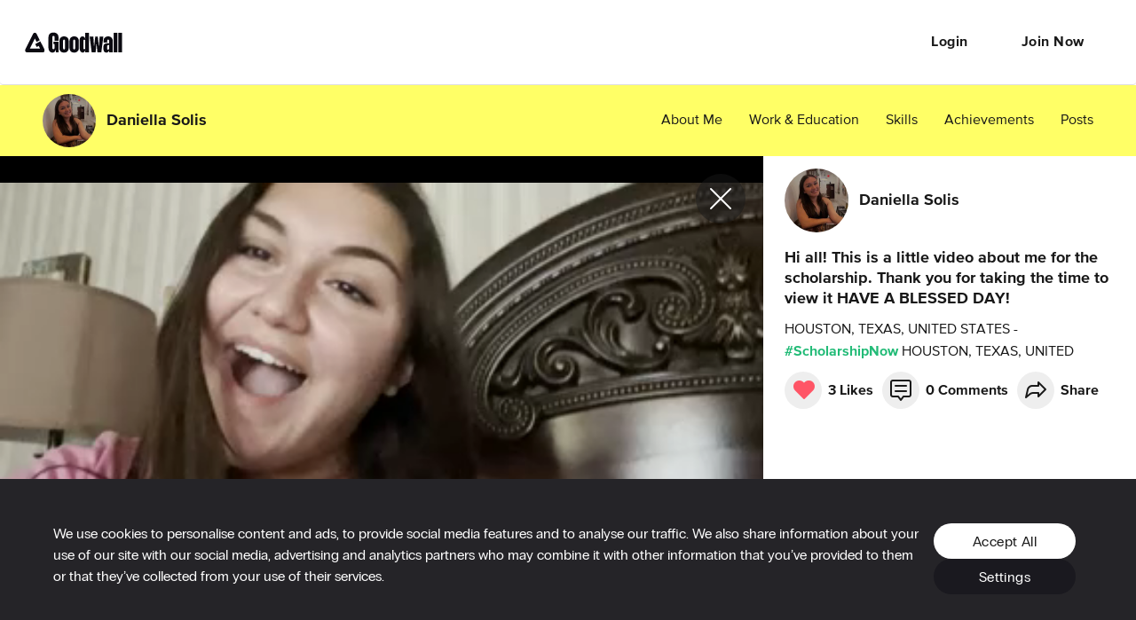

--- FILE ---
content_type: application/javascript; charset=utf-8
request_url: https://cdn2.goodwall.io/app/www/dist/spa/default-activity-home-messenger-profile-activity.20251218091448.js
body_size: 13335
content:
(window.webpackJsonp=window.webpackJsonp||[]).push([[6],{1039:function(e,t,a){"use strict";Object.defineProperty(t,"__esModule",{value:!0}),t.default=void 0;var l,r=a(1412),o=(l=r)&&l.__esModule?l:{default:l};t.default=o.default},1081:function(e,t,a){"use strict";Object.defineProperty(t,"__esModule",{value:!0}),t.Time=t.getTimeByFormat=t.getLiteralFormat=t.getTimeagoFormat=t.isYesterday=t.isToday=t.timeFormat=t.timeColor=t.timePosition=void 0;var l=u(a(4)),r=u(a(0)),o=u(a(2)),n=u(a(22)),i=u(a(1332)),d=u(a(144)),s=a(204);function u(e){return e&&e.__esModule?e:{default:e}}var c=t.timePosition={DEFAULT:"default",TOP_RIGHT:"topRight",BOTTOM_RIGHT:"bottomRight",RIGHT:"right"},f=t.timeColor={DEFAULT:"colorDefault",WHITE:"colorWhite"},m=t.timeFormat={DEFAULT:"h:mma",TIMEAGO:"timeago",LITERAL:"DD MMMM gggg",LITERAL_MONTH_YEAR:"MMMM YYYY",CUSTOM_STRING:"CUSTOM_STRING"},g=t.isToday=function(e){var t=(0,n.default)().add(-1,"days").endOf("day");return(0,n.default)(e).isAfter(t)},p=t.isYesterday=function(e){e=(0,n.default)(e);var t=(0,n.default)().add(-1,"days").endOf("day"),a=(0,n.default)().add(-2,"days").endOf("day");return(0,n.default)(e).isBetween(a,t)},h=t.getTimeagoFormat=function(e){var t=arguments.length>1&&void 0!==arguments[1]?arguments[1]:{};if(t.todayAsNumeric=t.todayAsNumeric||!0,t.todayAsLiteral=t.todayAsLiteral||!1,g(e)){if(t.todayAsLiteral)return r.default.createElement(s.FormattedMessage,{id:"common.today"});if(t.todayAsNumeric)return v(e,m.DEFAULT)}if(p(e)&&t.todayAsLiteral)return r.default.createElement(s.FormattedMessage,{id:"common.yesterday"});var a=(0,n.default)().endOf("day");return(0,n.default)(e).from(a,!0)},y=t.getLiteralFormat=function(e){return g(e)?r.default.createElement(s.FormattedMessage,{id:"common.today"}):p(e)?r.default.createElement(s.FormattedMessage,{id:"common.yesterday"}):v(e,m.LITERAL)},v=t.getTimeByFormat=function(e,t){return(0,n.default)(e).format(t)},x=t.Time=function(e){var t=e.style,a=e.className,o=e.timestampStyle,n=e.date,s=e.format,u=void 0===s?"h:mma":s,g=e.position,p=void 0===g?c.default:g,x=e.color,b=void 0===x?f.DEFAULT:x,M=e.showGrayBackground;return r.default.createElement("div",{className:(0,d.default)(i.default.Time,i.default[p],i.default[b],(0,l.default)({},i.default.grayBackground,M),a),style:t},r.default.createElement("div",{style:o},function(e,t){var a=null;switch(t){case m.TIMEAGO:a=h(e);break;case m.LITERAL:a=r.default.createElement("span",{className:i.default.uppercase},y(e));break;case m.LITERAL_MONTH_YEAR:a=v(e,m.LITERAL_MONTH_YEAR);break;case m.CUSTOM_STRING:a=e;break;default:a=v(e,m.DEFAULT)}return a}(n,u)))};x.propTypes={style:o.default.object,timestampStyle:o.default.object,date:o.default.oneOfType([o.default.string,o.default.number]),format:o.default.string,position:o.default.string},t.default=r.default.memo(x)},1089:function(e,t,a){"use strict";Object.defineProperty(t,"__esModule",{value:!0}),t.default=void 0;var l,r=a(1408),o=(l=r)&&l.__esModule?l:{default:l};t.default=o.default},1215:function(e,t,a){"use strict";Object.defineProperty(t,"__esModule",{value:!0}),t.usernameStyles=void 0;var l=s(a(0)),r=s(a(2)),o=s(a(1216)),n=s(a(1333)),i=s(a(144)),d=s(a(205));function s(e){return e&&e.__esModule?e:{default:e}}var u=t.usernameStyles={ellipsis:"ellipsis"},c={},f={root:{textOverflow:"ellipsis",whiteSpace:"nowrap",overflow:"hidden"}};function m(e){var t=e.usernameStyle,a=e.style,l=e.linkStyle,r={root:Object.assign({},c,a),linkStyle:l};switch(t){case u.ellipsis:r={root:Object.assign({},c,f.root,a)}}return r}var g=function(e){var t=e.useBoldStyle,a=e.className,r=m(e),s=function(){var e=arguments.length>0&&void 0!==arguments[0]?arguments[0]:{},t=arguments[1],a=e.isUsernameClickable,r=e.noUserText,o=e.user,i=e.users;return o?(0,n.default)(o,a,t.linkStyle):i?i.map((function(e,l){var r=", ";return l===i.length-1&&(r=""),(0,n.default)(e,a,t.linkStyle,r)})):l.default.createElement("i",null,r)}(e,r),u=(0,i.default)(o.default.UserName,t?d.default.SmallBodyBold:d.default.RegularBody,a);return l.default.createElement("div",{className:u,style:r.root},s)};g.propTypes={isUsernameClickable:r.default.bool,style:r.default.object,linkStyle:r.default.object,noUserText:r.default.string,user:r.default.object,users:r.default.array,usernameStyle:r.default.string},t.default=g},1216:function(e,t,a){e.exports={black:"#000",blue:"#2588ce",borderGray:"#ddd",borderGrayLight:"#f3f3f5",darkGray70:"rgba(68,68,68,0.7)",darkGray:"#444",deepGreen:"#00b200",tagGreen:"#309730",fieldGrey:"#f5f5f5",green:"#8bd546",lightBlue:"#e9f4fa",lightGreen:"#f3faec",lightYellow:"#fffce4",lilac:"#f9f4f7",lineGray:"#eee",midGray:"#999",red:"#d54646",white:"#fff",yellow:"#fff172",facebookBlue:"#4c689f",googleBlue:"#4285f4",darkYellow:"#f0a50c",messageGray:"#f4f4f4",underlineGreen:"rgba(10,220,10,0.3)",coolGray:"#fafbfb",alert:"#f56",primary:"#7EFB98",secondary:"#ff6",tertiary:"#8bf",neutralBlack:"#181818",neutralWhite:"#fff",neutralDarkGray:"#262626",neutralMidGray:"#666",neutralFeedBodyText:"#ccc",neutralGrayBorder:"#ddd",neutralGrayFill:"#eee",darkGreen:"#2b7",mainFontRegular:'"proxima-nova-regular"',mainFontMedium:'"proxima-nova-medium"',mainFontBold:'"proxima-nova-bold"',goodwallIco:'"goodwall"',proximaNovaBold:'"proxima-nova-bold"',proximaNovaExtrabold:'"proxima-nova-extrabold"',proximaNovaMedium:'"proxima-nova-bold"',proximaNovaLight:'"proxima-nova-regular"',proximaNovaRegular:'"proxima-nova-regular"',proximaNovaSemibold:'"proxima-nova-bold"',proximaNovaThin:'"proxima-nova-regular"',ppRadioGroteskBold:'"pp-radio-grotesk-bold"',ppRadioGroteskUltrabold:'"pp-radio-grotesk-ultrabold"',ppRadioGroteskMedium:'"pp-radio-grotesk-medium"',ppRadioGroteskLight:'"pp-radio-grotesk-light"',ppRadioGroteskRegular:'"pp-radio-grotesk-regular"',ppRadioGroteskUltralight:'"pp-radio-grotesk-ultralight"',ppRadioGroteskThin:'"pp-radio-grotesk-thin"',subAppBarHeight:"80px",topBannerLarge:".01px",topBannerNormal:".01px",threadHeaderSectionHeight:"60",baseFontSize:"15",Header1:"_35YDI",Header2:"_1wcua",Header3:"_1LIb8",Header4:"_2wk7L",densed:"RRXZN",Header4L:"_29NJJ",BigBody:"_23jRo",BigBodyRegularRes:"_23nJA",BigBodyLight:"grLoN",ButtonText:"_294OU",FormLabel:"_225Au",FormLabelv3:"_1X_Gl",Body:"_3ArOC",BodyStrong:"AWzDq",LabelStrong:"_9EKR8",LightBody:"_2MY96",RegularBody:"HHInG",LightBodyHeader:"XTYqE",Flag:"_7lUs",FormErrorMessage:"_3JPRw",SmallBody:"cKRMT",SmallBodyBold:"_2VF-4",SmallBodyWhite:"_3MRRq",SmallTitle:"TGmtt",iconBtnText:"_2HXyx",MidGray:"_1-a6s",White:"_6x845",HeadlineBG:"_1bWQp",TextCenter:"_27GCK",TextLeft:"_2D69Y",TextRight:"_3EOIO",Uppercase:"_3-w9Q",UserName:"_1_t90"}},1220:function(e,t,a){"use strict";Object.defineProperty(t,"__esModule",{value:!0}),t.default=void 0;var l,r=a(1215),o=(l=r)&&l.__esModule?l:{default:l};t.default=o.default},1221:function(e,t,a){"use strict";Object.defineProperty(t,"__esModule",{value:!0}),t.default=void 0;var l,r=a(1401),o=(l=r)&&l.__esModule?l:{default:l};t.default=o.default},1222:function(e,t,a){"use strict";Object.defineProperty(t,"__esModule",{value:!0}),t.default=void 0;var l,r=a(1404),o=(l=r)&&l.__esModule?l:{default:l};t.default=o.default},1332:function(e,t,a){e.exports={black:"#000",blue:"#2588ce",borderGray:"#ddd",borderGrayLight:"#f3f3f5",darkGray70:"rgba(68,68,68,0.7)",darkGray:"#444",deepGreen:"#00b200",tagGreen:"#309730",fieldGrey:"#f5f5f5",green:"#8bd546",lightBlue:"#e9f4fa",lightGreen:"#f3faec",lightYellow:"#fffce4",lilac:"#f9f4f7",lineGray:"#eee",midGray:"#999",red:"#d54646",white:"#fff",yellow:"#fff172",facebookBlue:"#4c689f",googleBlue:"#4285f4",darkYellow:"#f0a50c",messageGray:"#f4f4f4",underlineGreen:"rgba(10,220,10,0.3)",coolGray:"#fafbfb",alert:"#f56",primary:"#7EFB98",secondary:"#ff6",tertiary:"#8bf",neutralBlack:"#181818",neutralWhite:"#fff",neutralDarkGray:"#262626",neutralMidGray:"#666",neutralFeedBodyText:"#ccc",neutralGrayBorder:"#ddd",neutralGrayFill:"#eee",darkGreen:"#2b7",mainFontRegular:'"proxima-nova-regular"',mainFontMedium:'"proxima-nova-medium"',mainFontBold:'"proxima-nova-bold"',goodwallIco:'"goodwall"',proximaNovaBold:'"proxima-nova-bold"',proximaNovaExtrabold:'"proxima-nova-extrabold"',proximaNovaMedium:'"proxima-nova-bold"',proximaNovaLight:'"proxima-nova-regular"',proximaNovaRegular:'"proxima-nova-regular"',proximaNovaSemibold:'"proxima-nova-bold"',proximaNovaThin:'"proxima-nova-regular"',ppRadioGroteskBold:'"pp-radio-grotesk-bold"',ppRadioGroteskUltrabold:'"pp-radio-grotesk-ultrabold"',ppRadioGroteskMedium:'"pp-radio-grotesk-medium"',ppRadioGroteskLight:'"pp-radio-grotesk-light"',ppRadioGroteskRegular:'"pp-radio-grotesk-regular"',ppRadioGroteskUltralight:'"pp-radio-grotesk-ultralight"',ppRadioGroteskThin:'"pp-radio-grotesk-thin"',subAppBarHeight:"80px",topBannerLarge:".01px",topBannerNormal:".01px",threadHeaderSectionHeight:"60",baseFontSize:"15",Time:"_0gbS",Header1:"aINoD",Header2:"_31Lat",Header3:"MzbXA",Header4:"_3q0Wm",densed:"_2pPSg",Header4L:"_34KTR",BigBody:"sVVhc",BigBodyRegularRes:"_2RLfl",BigBodyLight:"_175LT",ButtonText:"_1hc4B",FormLabel:"_1sGD5",FormLabelv3:"_3mRzN",Body:"_2EvV_",BodyStrong:"_3cn8W",LabelStrong:"_3_joP",LightBody:"_2xjTh",RegularBody:"_10qXf",LightBodyHeader:"_3dQKN",Flag:"prfmV",FormErrorMessage:"FrO7k",SmallBody:"_3L56z",SmallBodyBold:"_1qZOJ",SmallBodyWhite:"_1d1IR",SmallTitle:"_3QUW-",iconBtnText:"PiAuu",MidGray:"_1leVc",White:"X_0Lu",HeadlineBG:"_2TLt6",TextCenter:"o9bRS",TextLeft:"_25Nbf",TextRight:"_2-d4y",Uppercase:"_30iZ6",grayBackground:"t08_o",default:"_2s5fm",topRight:"_1lTId",right:"_1Zxze",bottomRight:"_2tO0S",colorDefault:"LXBmW",colorWhite:"lt98S",uppercase:"_3TyDC"}},1333:function(e,t,a){"use strict";Object.defineProperty(t,"__esModule",{value:!0});var l=i(a(0)),r=i(a(2)),o=i(a(1216)),n=a(145);function i(e){return e&&e.__esModule?e:{default:e}}var d=function(e,t,a){var r=arguments.length>3&&void 0!==arguments[3]?arguments[3]:"";return t?l.default.createElement(n.Link,{key:e.id,to:"/"+e.slug,className:o.default.UserName,style:a},e.displayName,r):e.displayName+r};d.propTypes={linkStyle:r.default.object,isUsernameClickable:r.default.bool,user:r.default.object,suffix:r.default.string},t.default=d},1397:function(e,t,a){"use strict";Object.defineProperty(t,"__esModule",{value:!0});var l=_(a(4)),r=_(a(806)),o=_(a(50));t.MessageItem=T;var n=a(0),i=_(n),d=_(a(2)),s=_(a(144)),u=_(a(205)),c=a(19),f=a(817),m=_(f),g=_(a(1220)),p=_(a(1398)),h=_(a(337)),y=_(a(215)),v=a(204),x=a(27),b=a(37),M=_(a(1039)),k=a(335);function _(e){return e&&e.__esModule?e:{default:e}}var E=(0,c.makeStyles)((function(e){return{root:{display:"flex",width:"100%"},bubbleAndContextMenu:{position:"relative","&:hover $menuWrapperItem":{display:"block"}},ownWrapper:{marginLeft:"auto"},otherWrapper:{marginLeft:"12px",paddingRight:"54px"},otherWrapperAchievementOverrides:{marginLeft:"8px"},stretch:{width:"100%"},baseMessage:{fontSize:"16px",lineHeight:"24px",backgroundColor:e.colors.white,color:e.colors.neutralBlack,borderRadius:function(t){return t.isAchievementCommentMessage?e.commonStyles.borderRadius.big:e.commonStyles.borderRadius.default},margin:"3px 0",maxWidth:"600px",minHeight:"40px",minWidth:"100px",wordBreak:"break-word",overflow:"hidden","& video::-webkit-media-controls-panel":{paddingBottom:"15px"},"@supports ( -moz-appearance:none )":{"& video":{paddingBottom:"35px",backgroundColor:e.colors.neutralGrayFill}}},baseMessageTextElements:{overflow:"hidden"},baseMessageVisualElements:{border:"solid 1px "+e.colors.borderGray},ownMessage:{marginLeft:"auto"},ownMessageTextOnly:{"& span":{color:e.colors.neutralBlack+" !important"}},ownMessageTextOnlyPlain:{background:""+e.colors.primary},ownMessageTextOnlyRich:{background:""+e.colors.neutralGrayFill},otherMessageTextOnly:{backgroundColor:e.colors.neutralGrayFill},ownMultipleAttachments:{overflow:"hidden",backgroundColor:e.colors.primary,maxWidth:"532px"},otherMultipleAttachments:{overflow:"hidden",backgroundColor:e.colors.neutralGrayFill,maxWidth:"532px"},otherMessageOnlyBodyWithoutAvatar:{marginLeft:"40px"},menuWrapper:{width:"54px",position:"absolute",top:0,bottom:0,display:"flex",justifyContent:"center",alignItems:"center","&:hover $menuWrapperItem":{display:"block"}},menuWrapperEditMode:{bottom:"26px"},otherMenuWrapper:{right:"-54px"},ownMenuWrapper:{left:"-54px"},menuWrapperItem:{display:"none"},editMode:{overflow:"visible",backgroundColor:"transparent"},achievementMessageOverrides:{maxWidth:"initial",marginLeft:0,overflow:"visible"},achievementMessageReplyMessage:{backgroundColor:"transparent"},achievementMessageL2Comment:{paddingLeft:"49px"},achievementCommentUserName:{fontSize:"16px",marginLeft:"12px"},achievementAvatarSimple:{marginTop:"4px"},replyLabel:{color:e.colors.darkGreen,fontFamily:"proxima-nova-bold",marginLeft:"14px",marginBottom:"5px",cursor:"pointer"},showAllRepliesLabel:{margin:"12px 0",cursor:"pointer"},directReplyCtn:{textAlign:"right"},directReplyBubble:{cursor:"pointer",opacity:"0.5",padding:"16px",display:"inline-flex",textAlign:"left",backgroundColor:e.colors.neutralGrayFill},negativeOffsetForDirectReply:{marginTop:"-18px"}}}));function T(e){var t,a,d,c,_=e.authUser,T=e.onLogin,w=e.message,S=e.showAuthorName,B=e.messageOnly,C=e.handlePopoverMenuSelection,R=e.context,I=e.editMessageId,G=e.toggleMessageEditMode,N=e.handleMessageEdit,L=e.taggingSuggestionsContentType,A=e.taggingSuggestionsContentId,F=e.isAchievementCommentMessage,O=e.numberOfLoadedChildComments,W=e.selectMessageAsContextDrawer;(0,o.default)(e,["authUser","onLogin","message","showAuthorName","messageOnly","handlePopoverMenuSelection","context","editMessageId","toggleMessageEditMode","handleMessageEdit","taggingSuggestionsContentType","taggingSuggestionsContentId","isAchievementCommentMessage","numberOfLoadedChildComments","selectMessageAsContextDrawer"]);if(!w)return null;var U=(0,n.useState)(!1),H=(0,r.default)(U,2),P=H[0],j=H[1],D=E(e),z=(F?w.author:w.authorId)||{},Y=z.pictureName?z.pictureName:null,q=y.default.isOwnMessage(z,_),V=!F&&q,J=y.default.isTextOnlyMessage(w),K=y.default.hasMultipleAttachments(w),X=w.id===I,Q=null===w.id||void 0===w.id,Z=(0,x.extractUrls)(w.body),$=(0,x.extractDeepLinks)(w.body),ee=Z&&Z.length||$&&$.length,te=F&&!w.id,ae=y.default.isReplyMessage(w),le=(0,n.useState)(!1),re=(0,r.default)(le,2),oe=re[0],ne=re[1],ie=(0,v.useIntl)().formatMessage,de=(0,s.default)(D.root,(0,l.default)({},D.achievementMessageL2Comment,F&&w.parentId)),se=(0,s.default)(D.bubbleAndContextMenu,(0,l.default)({},D.negativeOffsetForDirectReply,ae)),ue=(0,s.default)(D.baseMessage,(t={},(0,l.default)(t,D.baseMessageTextElements,J),(0,l.default)(t,D.baseMessageVisualElements,!J),(0,l.default)(t,D.ownMessage,V),(0,l.default)(t,D.ownMessageTextOnly,V&&J),(0,l.default)(t,D.ownMessageTextOnlyPlain,V&&J&&!ee),(0,l.default)(t,D.ownMessageTextOnlyRich,V&&J&&ee),(0,l.default)(t,D.ownMultipleAttachments,V&&K),(0,l.default)(t,D.otherMessageTextOnly,!V&&J),(0,l.default)(t,D.otherMessageOnlyBodyWithoutAvatar,!V&&B),(0,l.default)(t,D.otherMultipleAttachments,!V&&K),(0,l.default)(t,D.editMode,X),(0,l.default)(t,D.achievementMessageOverrides,F),(0,l.default)(t,D.achievementMessageReplyMessage,te),t)),ce=(0,s.default)((a={},(0,l.default)(a,D.ownWrapper,V),(0,l.default)(a,D.otherWrapper,!V),(0,l.default)(a,D.otherWrapperAchievementOverrides,F),(0,l.default)(a,D.stretch,F&&(X||Q)),a)),fe=(0,s.default)(D.menuWrapper,(d={},(0,l.default)(d,D.ownMenuWrapper,V),(0,l.default)(d,D.otherMenuWrapper,!V),(0,l.default)(d,D.menuWrapperEditMode,X),d)),me=(0,s.default)((0,l.default)({},D.directReplyCtn,V)),ge=(0,s.default)(D.baseMessage,(c={},(0,l.default)(c,D.baseMessageTextElements,J),(0,l.default)(c,D.baseMessageVisualElements,!J),(0,l.default)(c,D.otherMessageTextOnly,J),(0,l.default)(c,D.otherMessageOnlyBodyWithoutAvatar,B),(0,l.default)(c,D.otherMultipleAttachments,K),(0,l.default)(c,D.editMode,X),(0,l.default)(c,D.achievementMessageOverrides,F),c),D.directReplyBubble);(0,n.useEffect)((function(){j(w.commentCount>O)}),[w.commentCount,O]);var pe=function(){var e=(0,x.getGoodwallBaseUrl)()+"/"+z.slug;(0,x.redirectTo)(e,b.linkType.BLANK)};return i.default.createElement("div",{className:de},F?i.default.createElement("div",{className:D.achievementAvatarSimple},i.default.createElement(m.default,{onClick:pe,imageSrc:Y,size:f.AvatarSize.Size40,defaultType:z.type||k.AvatarDefaultImageType.User,squareImageWrapperStyle:{flex:"0 0 40px",cursor:"pointer"}})):q||B?null:i.default.createElement(m.default,{onClick:pe,imageSrc:Y,size:f.AvatarSize.Size40,defaultType:z.type||k.AvatarDefaultImageType.User,squareImageWrapperStyle:{flex:"0 0 40px",cursor:"pointer"}}),i.default.createElement("div",{className:ce},S&&!q&&!B&&i.default.createElement(g.default,{user:z,useBoldStyle:!0,isUsernameClickable:!0}),ae&&i.default.createElement("div",{className:me,onClick:function(){y.default.shouldShowFullMediaGallery(w,!0)?ne(!0):y.default.isReplyMessageTextOnly(w)&&W(w)}},i.default.createElement("div",{className:ge},i.default.createElement(M.default,{isMessageReplyVariant:!0,includeAuthorName:!0,message:w,openMediaGallery:oe,onMediaGalleryClose:function(){return ne(!1)}}))),i.default.createElement("div",{className:se},i.default.createElement("div",{className:ue,"data-testid":"chatSection-element-messageItem"},i.default.createElement(p.default,{authUser:_,message:w,context:R,isOwnMessage:q,isTextOnlyMessage:J,hasLinks:ee,editMessageId:I,toggleMessageEditMode:G,handleMessageEdit:N,isAchievementCommentMessage:F,taggingSuggestionsContentType:L,taggingSuggestionsContentId:A,cancelAchievementCommentReply:function(){e.handleAchievementCommentReply(null)}})),F&&!w.id?null:i.default.createElement("div",{className:fe},i.default.createElement("div",{className:D.menuWrapperItem},i.default.createElement(h.default,{onClick:function(e){C(w,e)},"data-testid":"message-threeDotMenu"},"dots_horizontal_18")))),F&&w.id&&!X&&i.default.createElement("div",{onClick:function(){!0===_.isLoggedOut?T():e.handleAchievementCommentReply(w)},className:(0,s.default)(D.replyLabel,u.default.SmallBody)},i.default.createElement(v.FormattedMessage,{id:"common.reply",defaultMessage:"Reply"})),F&&P&&i.default.createElement("div",{onClick:function(){!0===_.isLoggedOut?T():(j(!1),e.handleShowAllReplies())},className:(0,s.default)(D.showAllRepliesLabel,u.default.SmallBodyBold)},w.commentCount>1?""+ie({id:"common.showAllReplies"},{number:w.commentCount}):""+ie({id:"common.showReply"},{number:w.commentCount}))))}T.propTypes={authUser:d.default.object.isRequired,message:d.default.object,messageOnly:d.default.bool,showAuthorName:d.default.bool,editMessageId:d.default.number,handlePopoverMenuSelection:d.default.func,toggleMessageEditMode:d.default.func,handleMessageEdit:d.default.func,handleShowAllReplies:d.default.func,handleAchievementCommentReply:d.default.func,numberOfLoadedChildComments:d.default.number},T.defaultProps={messageOnly:!1,showAuthorName:!1},t.default=i.default.memo(T)},1398:function(e,t,a){"use strict";Object.defineProperty(t,"__esModule",{value:!0});var l=y(a(4)),r=y(a(50));t.Message=x;var o=y(a(0)),n=y(a(2)),i=a(19),d=y(a(1399)),s=y(a(1402)),u=y(a(1222)),c=y(a(1406)),f=y(a(1410)),m=y(a(1221)),g=a(1081),p=y(g),h=y(a(144));function y(e){return e&&e.__esModule?e:{default:e}}var v=(0,i.makeStyles)((function(e){return{singleMedia:{borderRadius:e.commonStyles.borderRadius.default,maxWidth:"100%",height:"auto"},time:{fontSize:"12px",pointerEvents:"none",fontWeight:"normal !important",fontFamily:"proxima-nova-regular !important"},timeForTextOnlyMessages:{float:"right",marginTop:"2px",marginLeft:"16px"}}}));function x(e){var t=e.message,a=t.attachment,n=t.authorId,i=t.created,y=e.isTextOnlyMessage,x=e.hasLinks,b=e.isOwnMessage,M=e.context,k=e.editMessageId,_=e.toggleMessageEditMode,E=e.handleMessageEdit,T=e.isAchievementCommentMessage,w=e.taggingSuggestionsContentType,S=e.taggingSuggestionsContentId,B=e.cancelAchievementCommentReply,C=((0,r.default)(e,["message","isTextOnlyMessage","hasLinks","isOwnMessage","context","editMessageId","toggleMessageEditMode","handleMessageEdit","isAchievementCommentMessage","taggingSuggestionsContentType","taggingSuggestionsContentId","cancelAchievementCommentReply"]),(a||{}).reply,v(e)),R=(0,h.default)(C.time,(0,l.default)({},C.timeForTextOnlyMessages,y)),I=null,G=T?null:o.default.createElement(p.default,{date:i,className:R,position:y&&!x?g.timePosition.default:g.timePosition.BOTTOM_RIGHT,showGrayBackground:!(y||"audio"===a.type),color:y||"audio"===a.type?g.timeColor.DEFAULT:g.timeColor.WHITE});if(y)I=x&&!T?o.default.createElement("div",{className:C.singleMedia},o.default.createElement(d.default,{message:e.message,editMessageId:k,toggleMessageEditMode:_,handleMessageEdit:E,isAchievementCommentMessage:T,isOwnMessage:b,taggingSuggestionsContentType:w,taggingSuggestionsContentId:S})):o.default.createElement(m.default,{authUser:e.authUser,message:e.message,editMessageId:k,toggleMessageEditMode:_,handleMessageEdit:E,timeComponent:G,isAchievementCommentMessage:T,taggingSuggestionsContentType:w,taggingSuggestionsContentId:S,cancelAchievementCommentReply:B,noPadding:!0});else switch(a.type){case"image":case"gif":I=Array.isArray(a.url)&&a.url.length>1?o.default.createElement(f.default,{url:a.url,attachmentType:a.type,context:M,authorId:n,created:i}):o.default.createElement(c.default,{url:a.url,attachmentType:a.type,context:M,authorId:n,created:i});break;case"video":I=o.default.createElement(s.default,{url:a.url});break;case"audio":I=o.default.createElement(u.default,{url:a.url})}return o.default.createElement(o.default.Fragment,null,I,!y||x?G:null)}x.propTypes={message:n.default.object,editMessageId:n.default.number,toggleMessageEditMode:n.default.func,handleMessageEdit:n.default.func},x.defaultProps={},t.default=o.default.memo(x)},1399:function(e,t,a){"use strict";Object.defineProperty(t,"__esModule",{value:!0}),t.default=void 0;var l,r=a(1400),o=(l=r)&&l.__esModule?l:{default:l};t.default=o.default},1400:function(e,t,a){"use strict";Object.defineProperty(t,"__esModule",{value:!0});var l=k(a(4)),r=k(a(806)),o=k(a(50));t.RichLink=E;var n=a(0),i=k(n),d=k(a(2)),s=a(19),u=a(146),c=a(206),f=k(a(144)),m=k(a(205)),g=a(18),p=k(a(1221)),h=a(810),y=k(h),v=a(27),x=k(a(340)),b=k(a(830)),M=a(204);function k(e){return e&&e.__esModule?e:{default:e}}var _=(0,s.makeStyles)((function(e){return{richLinkCtn:{background:e.colors.fieldGrey,padding:"8px 16px 32px 16px",borderRadius:e.commonStyles.borderRadius.default},wrapperOwnMessage:{background:e.colors.primary},image:{backgroundRepeat:"no-repeat",backgroundSize:"cover",backgroundPosition:"50% 50%",marginLeft:"-16px",marginRight:"-16px",paddingTop:"8px",overflow:"hidden","& img":{objectFit:"cover",maxHeight:"350px",width:"100%"}},title:{paddingTop:"5px",cursor:"pointer"},description:{wordBreak:"break-word"},paddingBottom:{paddingBottom:"8px"},bodyTextWrapper:{margin:"-8px -16px"},editModeActive:{backgroundColor:e.colors.white},emptyResults:{width:"100%",textAlign:"center",padding:"35px"},provider:{paddingTop:"5px",paddingBottom:"8px"}}}));function E(e){var t,a=e.authUser,d=e.fetchMeta,s=e.message,u=e.editMessageId,c=e.toggleMessageEditMode,g=e.handleMessageEdit,k=e.isAchievementCommentMessage,E=e.isOwnMessage,T=e.taggingSuggestionsContentType,w=e.taggingSuggestionsContentId,S=((0,o.default)(e,["authUser","fetchMeta","message","editMessageId","toggleMessageEditMode","handleMessageEdit","isAchievementCommentMessage","isOwnMessage","taggingSuggestionsContentType","taggingSuggestionsContentId"]),_(e)),B=(0,n.useState)(null),C=(0,r.default)(B,2),R=C[0],I=C[1],G=(0,n.useState)(void 0),N=(0,r.default)(G,2),L=N[0],A=N[1],F=(0,n.useState)(null),O=(0,r.default)(F,2),W=O[0],U=O[1],H=(0,n.useState)(""),P=(0,r.default)(H,2),j=P[0],D=P[1],z=(0,n.useState)(!1),Y=(0,r.default)(z,2),q=Y[0],V=Y[1],J=u&&s.id===u,K=(0,M.useIntl)().formatMessage,X=(0,f.default)(m.default.TextLeft,S.bodyTextWrapper,S.paddingBottom,(t={},(0,l.default)(t,S.editModeActive,J),(0,l.default)(t,S.wrapperOwnMessage,E),t));(0,n.useEffect)((function(){var e=(0,v.extractUrls)(s.body),t=(0,v.extractDeepLinks)(s.body);if(e&&e.length)A(!1),I(e[0]);else if(t&&t.length){var l=!0;t.forEach((function(e){e.startsWith("goodwall://me")||e.startsWith("goodwall://channel")||e.startsWith("goodwall://settings")||e.startsWith("goodwall://community")||e.startsWith("goodwall://invite")||e.startsWith("goodwall://createform")||e.startsWith("goodwall://people")||e.endsWith("/create")||(l=!1)})),A(l),I((0,v.replaceDeepLinks)(t[0],a))}}),[s.body]),(0,n.useEffect)((function(){R&&!1===L&&(V(!0),d(R).then((function(e){if(V(!1),e&&e.data&&e.data.length>0){var t=e.data[0];U(t);var a=t&&t.thumbnailUrl?t.thumbnailUrl.replace(/(\r\n|\n|\r)/gm,""):null;D(a)}})).catch((function(){V(!1)})))}),[R,L]);var Q=function(){D(null)};return i.default.createElement("div",{className:S.richLinkCtn},i.default.createElement("div",{className:X},i.default.createElement(p.default,{hasLinks:!0,authUser:a,message:s,editMessageId:u,toggleMessageEditMode:c,handleMessageEdit:g,isAchievementCommentMessage:k,taggingSuggestionsContentType:T,taggingSuggestionsContentId:w})),L?null:q?i.default.createElement("div",{className:S.emptyResults},i.default.createElement(y.default,{size:h.SpinnerSize.Large,className:"fetchSpinner"})):i.default.createElement(i.default.Fragment,null,j?i.default.createElement("div",{className:(0,f.default)(S.image)},i.default.createElement(x.default,{to:R,target:"_blank",rel:"noopener noreferrer ugc",asAbsoluteLink:!0},i.default.createElement("img",{src:j,onError:Q}))):null,i.default.createElement(x.default,{className:S.title,to:R,target:"_blank",rel:"noopener noreferrer ugc",asAbsoluteLink:!0},i.default.createElement("div",{className:(0,f.default)(m.default.SmallBody,m.default.TextLeft,S.provider)},W&&W.provider?W.provider.toUpperCase():""),i.default.createElement("div",{className:(0,f.default)(m.default.SmallTitle,m.default.TextLeft,S.paddingBottom)},W&&W.title||""),i.default.createElement("div",{className:(0,f.default)(m.default.SmallBody,m.default.TextLeft,S.description)},W&&W.description?i.default.createElement(b.default,{lines:7,renderHtmlMarkup:!0,more:K({id:"common.readMore"})},W.description):""))))}E.propTypes={message:d.default.object.isRequired,editMessageId:d.default.number,toggleMessageEditMode:d.default.func,handleMessageEdit:d.default.func,authUser:d.default.object};var T={fetchMeta:u.actions.fetchMeta};t.default=(0,c.connect)((function(e){return{authUser:g.selectors.authUserSelector(e)}}),T)(i.default.memo(E))},1401:function(e,t,a){"use strict";Object.defineProperty(t,"__esModule",{value:!0});var l=h(a(806)),r=h(a(50));t.EditableTextMessage=M;var o=a(0),n=h(o),i=h(a(2)),d=a(19),s=h(a(940)),u=h(a(837)),c=(h(a(823)),h(a(338))),f=h(a(1220)),m=a(204),g=h(a(144)),p=h(a(205));function h(e){return e&&e.__esModule?e:{default:e}}var y={display:"inline",marginRight:"5px",float:"left",height:"20px"},v={marginRight:"6px",float:"right",visibility:"hidden",height:0},x={fontFamily:"proxima-nova-bold",fontSize:"16px",lineHeight:"18px",color:c.default.neutralBlack,whiteSpace:"nowrap"},b=(0,d.makeStyles)((function(e){return{readOnlyText:{display:"inline-block",padding:"10px 16px 8px",width:"100%",whiteSpace:"normal"},saveButton:{marginLeft:"5px",minWidth:"102px",color:e.colors.darkGreen},editModeTextField:{borderRadius:"8px",backgroundColor:e.colors.neutralGrayFill,paddingTop:"10px",paddingBottom:"10px"},editModeCommentTextField:{borderRadius:"18px",backgroundColor:e.colors.neutralGrayFill,paddingTop:"10px",paddingBottom:"10px"},saveLabel:{color:e.colors.darkGreen,fontFamily:"proxima-nova-bold",margin:"3px auto 5px 14px",cursor:"pointer",display:"inline-block"},cancelLabel:{margin:"3px auto 5px 14px",cursor:"pointer",display:"inline-block"}}}));function M(e){var t=e.authUser,a=e.taggingSuggestionsContentType,i=e.taggingSuggestionsContentId,d=(e.hasLinks,e.message),c=e.editMessageId,h=e.toggleMessageEditMode,M=e.handleMessageEdit,k=e.timeComponent,_=e.isAchievementCommentMessage,E=(e.allowMentions,e.cancelAchievementCommentReply),T=e.noPadding,w=((0,r.default)(e,["authUser","taggingSuggestionsContentType","taggingSuggestionsContentId","hasLinks","message","editMessageId","toggleMessageEditMode","handleMessageEdit","timeComponent","isAchievementCommentMessage","allowMentions","cancelAchievementCommentReply","noPadding"]),b(e)),S=(0,o.useRef)(null),B=(0,o.useState)(null),C=(0,l.default)(B,2),R=C[0],I=C[1],G=(0,o.useState)([]),N=(0,l.default)(G,2),L=N[0],A=N[1],F=c&&d.id===c,O=_&&!d.id,W=function(){M(d,R,L),h()},U=function(){h()},H=function(){E()};function P(e){27===e.keyCode&&(F?U():O&&H())}(0,o.useEffect)((function(){return window.addEventListener("keydown",P),function(){window.removeEventListener("keydown",P)}})),(0,o.useEffect)((function(){F&&setTimeout((function(){j()}),1)}),[F,c]),(0,o.useEffect)((function(){O&&setTimeout((function(){j()}),100)}),[O,d,d.parentId]);var j=function(){S.current&&S.current.focus&&S.current.focus()},D=n.default.createElement(s.default,{fullWidth:!0,inputWhite:!_,multiline:!0,controlled:!0,authUser:t,taggingSuggestionsContentType:a,taggingSuggestionsContentId:i,value:d.body,mentionedUsers:d.mentionedUsers,onValueChange:function(e,t,a){I(e),A(t)},InputProps:{className:_?w.editModeCommentTextField:w.editModeTextField},inputRef:S});return O?n.default.createElement(n.default.Fragment,null,D,n.default.createElement("div",{onClick:W,className:(0,g.default)(w.saveLabel,p.default.SmallBody)},n.default.createElement(m.FormattedMessage,{id:"common.send",defaultMessage:"Send"})),n.default.createElement("div",{onClick:H,className:(0,g.default)(w.cancelLabel,p.default.SmallBody)},n.default.createElement(m.FormattedMessage,{id:"common.cancel",defaultMessage:"Cancel"}))):F?n.default.createElement(n.default.Fragment,null,D,n.default.createElement("div",{onClick:W,className:(0,g.default)(w.saveLabel,p.default.SmallBody)},n.default.createElement(m.FormattedMessage,{id:"common.save",defaultMessage:"Save"})),n.default.createElement("div",{onClick:U,className:(0,g.default)(w.cancelLabel,p.default.SmallBody)},n.default.createElement(m.FormattedMessage,{id:"common.cancel",defaultMessage:"Cancel"}))):n.default.createElement(n.default.Fragment,null,n.default.createElement("div",{className:w.readOnlyText},_?n.default.createElement(f.default,{user:d.author,style:y,isUsernameClickable:!0,linkStyle:x}):null,n.default.createElement(u.default,{readOnly:!0,noPadding:T,value:d.body,mentionedUsers:d.mentionedUsers}),k),_&&n.default.createElement("div",{style:v},d.body))}M.propTypes={editMessageId:i.default.number,toggleMessageEditMode:i.default.func,handleMessageEdit:i.default.func,authUser:i.default.object},M.defaultProps={},t.default=M},1402:function(e,t,a){"use strict";Object.defineProperty(t,"__esModule",{value:!0}),t.default=void 0;var l,r=a(1403),o=(l=r)&&l.__esModule?l:{default:l};t.default=o.default},1403:function(e,t,a){"use strict";Object.defineProperty(t,"__esModule",{value:!0}),t.SingleVideo=void 0;var l=u(a(6)),r=u(a(7)),o=u(a(8)),n=u(a(9)),i=u(a(0)),d=u(a(2)),s=u(a(335));u(a(338));function u(e){return e&&e.__esModule?e:{default:e}}var c={display:"flex",borderRadius:"10px",maxWidth:"600px",maxHeight:"600px"},f=t.SingleVideo=function(e){function t(e,a){return(0,l.default)(this,t),(0,o.default)(this,(t.__proto__||Object.getPrototypeOf(t)).call(this,e,a))}return(0,n.default)(t,e),(0,r.default)(t,[{key:"shouldComponentUpdate",value:function(e){var t=Array.isArray(this.props.url)?this.props.url[0]:this.props.url;return(Array.isArray(e.url)?e.url[0]:e.url)!==t}},{key:"render",value:function(){var e=Array.isArray(this.props.url)?this.props.url[0]:this.props.url;return i.default.createElement("video",{controls:!0,src:s.default.buildPictureUrl(e),controlsList:"nodownload",style:c})}}]),t}(i.default.Component);f.propTypes={url:d.default.oneOfType([d.default.string,d.default.array]).isRequired},t.default=f},1404:function(e,t,a){"use strict";Object.defineProperty(t,"__esModule",{value:!0});var l=m(a(4)),r=m(a(806));t.SingleAudio=g;var o=a(0),n=m(o),i=m(a(2)),d=m(a(144)),s=m(a(337)),u=m(a(1405)),c=m(a(22)),f=m(a(335));function m(e){return e&&e.__esModule?e:{default:e}}function g(e){var t,a=e.url,i=e.variant,m="quotedMessage"===i,g="pinnedMessage"===i,p=(0,o.useState)(!1),h=(0,r.default)(p,2),y=h[0],v=h[1],x=(0,o.useState)(null),b=(0,r.default)(x,2),M=b[0],k=b[1],_=(0,o.useRef)(),E=function(){v(!0)},T=function(){v(!1)},w=function(e){k(c.default.duration(e.currentTarget.currentTime,"seconds"))},S=(0,d.default)(u.default.singleAudio,(t={},(0,l.default)(t,u.default.playingBackground,y),(0,l.default)(t,u.default.quotedMessage,m||g),(0,l.default)(t,u.default.pinnedMessage,g),t));return n.default.createElement("div",{className:S},n.default.createElement("audio",{ref:_,preload:"metadata",onLoadedMetadata:function(e){var t=e.currentTarget;return k(c.default.duration(t.duration,"seconds")),t.addEventListener("play",E),t.addEventListener("pause",T),t.addEventListener("ended",T),t.addEventListener("timeupdate",w),function(){t.removeEventListener("play",E),t.removeEventListener("pause",T),t.removeEventListener("ended",T),t.removeEventListener("timeupdate",w)}},src:f.default.buildPictureUrl(Array.isArray(a)?a[0]:a)}),n.default.createElement(s.default,{onClick:function(){var e=_.current;e.paused||e.ended?e.play():e.pause()},IconButtonBackgroundClassName:u.default.controlButton,FontIconProps:{IconProps:{className:u.default.controlButtonColor}}},y?"pause_filled_18":"play_filled_18"),n.default.createElement("div",{className:u.default.progress},function(){for(var e=[],t=0;t<6;t++)e.push(n.default.createElement("svg",{key:t,width:"35",height:"22"},n.default.createElement("rect",{x:"0",y:"0",width:"3",height:"22",className:u.default.progressStick}),n.default.createElement("rect",{x:"5",y:"6",width:"3",height:"16",className:u.default.progressStick}),n.default.createElement("rect",{x:"10",y:"13",width:"3",height:"9",className:u.default.progressStick}),n.default.createElement("rect",{x:"15",y:"9",width:"3",height:"13",className:u.default.progressStick}),n.default.createElement("rect",{x:"20",y:"15",width:"3",height:"7",className:u.default.progressStick}),n.default.createElement("rect",{x:"25",y:"13",width:"3",height:"9",className:u.default.progressStick}),n.default.createElement("rect",{x:"30",y:"6",width:"3",height:"16",className:u.default.progressStick})));return e}()),n.default.createElement("div",{className:u.default.videoTime},M?c.default.utc(M.as("milliseconds")).format("mm:ss"):null))}g.propTypes={url:i.default.oneOfType([i.default.string,i.default.array]).isRequired},t.default=g},1405:function(e,t,a){e.exports={black:"#000",blue:"#2588ce",borderGray:"#ddd",borderGrayLight:"#f3f3f5",darkGray70:"rgba(68,68,68,0.7)",darkGray:"#444",deepGreen:"#00b200",tagGreen:"#309730",fieldGrey:"#f5f5f5",green:"#8bd546",lightBlue:"#e9f4fa",lightGreen:"#f3faec",lightYellow:"#fffce4",lilac:"#f9f4f7",lineGray:"#eee",midGray:"#999",red:"#d54646",white:"#fff",yellow:"#fff172",facebookBlue:"#4c689f",googleBlue:"#4285f4",darkYellow:"#f0a50c",messageGray:"#f4f4f4",underlineGreen:"rgba(10,220,10,0.3)",coolGray:"#fafbfb",alert:"#f56",primary:"#7EFB98",secondary:"#ff6",tertiary:"#8bf",neutralBlack:"#181818",neutralWhite:"#fff",neutralDarkGray:"#262626",neutralMidGray:"#666",neutralFeedBodyText:"#ccc",neutralGrayBorder:"#ddd",neutralGrayFill:"#eee",darkGreen:"#2b7",mainFontRegular:'"proxima-nova-regular"',mainFontMedium:'"proxima-nova-medium"',mainFontBold:'"proxima-nova-bold"',goodwallIco:'"goodwall"',proximaNovaBold:'"proxima-nova-bold"',proximaNovaExtrabold:'"proxima-nova-extrabold"',proximaNovaMedium:'"proxima-nova-bold"',proximaNovaLight:'"proxima-nova-regular"',proximaNovaRegular:'"proxima-nova-regular"',proximaNovaSemibold:'"proxima-nova-bold"',proximaNovaThin:'"proxima-nova-regular"',ppRadioGroteskBold:'"pp-radio-grotesk-bold"',ppRadioGroteskUltrabold:'"pp-radio-grotesk-ultrabold"',ppRadioGroteskMedium:'"pp-radio-grotesk-medium"',ppRadioGroteskLight:'"pp-radio-grotesk-light"',ppRadioGroteskRegular:'"pp-radio-grotesk-regular"',ppRadioGroteskUltralight:'"pp-radio-grotesk-ultralight"',ppRadioGroteskThin:'"pp-radio-grotesk-thin"',subAppBarHeight:"80px",topBannerLarge:".01px",topBannerNormal:".01px",threadHeaderSectionHeight:"60",baseFontSize:"15",Header1:"HcHFa",Header2:"_35NXA",Header3:"SwrtH",Header4:"_3Gum6",densed:"_2-VEN",Header4L:"_39soS",BigBody:"_2qkbp",BigBodyRegularRes:"_3qB4t",BigBodyLight:"_2TT0q",ButtonText:"_1Grbv",FormLabel:"_324e6",FormLabelv3:"_1n9JY",Body:"ngq00",BodyStrong:"QT1cz",LabelStrong:"_2-tIa",LightBody:"_3KfK-",RegularBody:"_2jR4Z",LightBodyHeader:"_36D7-",Flag:"_1hhqM",FormErrorMessage:"_1_fVy",SmallBody:"_3auw3",SmallBodyBold:"P4cLM",SmallBodyWhite:"_3wusb",SmallTitle:"_2aHDF",iconBtnText:"_2mvCz",MidGray:"_1XCb4",White:"_2zd82",HeadlineBG:"_3uJcJ",TextCenter:"_1HSw4",TextLeft:"_3V25I",TextRight:"_2hRCp",Uppercase:"_1d1zG",singleAudio:"_2jORp",quotedMessage:"KiQM7",controlButton:"_3Rr4z",progress:"_1lxVJ",videoTime:"_3Ed6e",pinnedMessage:"_8VzDg",controlButtonColor:"_2eskZ",progressStick:"ligq0",playingBackground:"wNYH8"}},1406:function(e,t,a){"use strict";Object.defineProperty(t,"__esModule",{value:!0}),t.default=void 0;var l,r=a(1407),o=(l=r)&&l.__esModule?l:{default:l};t.default=o.default},1407:function(e,t,a){"use strict";Object.defineProperty(t,"__esModule",{value:!0}),t.SingleImage=void 0;var l=f(a(6)),r=f(a(7)),o=f(a(8)),n=f(a(9)),i=f(a(0)),d=f(a(2)),s=f(a(335)),u=f(a(1089)),c=f(a(1409));function f(e){return e&&e.__esModule?e:{default:e}}var m=t.SingleImage=function(e){function t(e,a){(0,l.default)(this,t);var r=(0,o.default)(this,(t.__proto__||Object.getPrototypeOf(t)).call(this,e,a));return r.handleImageClick=function(){r.setState({openGallery:!0})},r.handleCloseGallery=function(){r.setState({openGallery:!1})},r.state={openGallery:!1},r}return(0,n.default)(t,e),(0,r.default)(t,[{key:"shouldComponentUpdate",value:function(e,t){return(Array.isArray(this.props.url)?this.props.url[0]:this.props.url)!==(Array.isArray(e.url)?e.url[0]:e.url)||this.state.openGallery!==t.openGallery}},{key:"render",value:function(){var e=Array.isArray(this.props.url)?this.props.url[0]:this.props.url,t="gif"===this.props.attachmentType;return i.default.createElement("div",{className:c.default.root},i.default.createElement("img",{key:e,src:s.default.buildPictureUrl(e,{useOriginalImageSize:!0}),className:t?c.default.singleGifMedia:c.default.singleMedia,onClick:this.handleImageClick}),t?i.default.createElement("div",{className:c.default.gifBadge},"GIF"):null,this.state.openGallery?i.default.createElement(u.default,{images:this.props.url,initialImageIndex:0,author:this.props.authorId,created:this.props.created,open:this.state.openGallery,onClose:this.handleCloseGallery,context:this.props.context,attachmentType:this.props.attachmentType}):null)}}]),t}(i.default.Component);m.propTypes={url:d.default.object.isRequired},t.default=m},1408:function(e,t,a){"use strict";Object.defineProperty(t,"__esModule",{value:!0});var l=_(a(84)),r=_(a(4)),o=_(a(806)),n=_(a(50));t.FullPageMediaGallery=B;var i=a(0),d=_(i),s=_(a(2)),u=_(a(144)),c=_(a(835)),f=_(a(337)),m=a(19),g=_(a(335)),p=_(a(336)),h=_(a(66)),y=a(817),v=_(y),x=a(33),b=_(a(22)),M=a(204),k=_(a(910));function _(e){return e&&e.__esModule?e:{default:e}}var E=20,T=6,w=(0,m.makeStyles)((function(e){return{backdropRoot:{backgroundColor:"rgba(255, 255, 255, 0.95)"},dialogContainer:{padding:"28px 24px"},mainWrapper:{width:"100%",height:"100%",position:"relative",display:"flex",flexFlow:"column"},headerSection:{width:"100%",display:"flex",padding:"28px 24px",minHeight:"67px",justifyContent:"space-between"},rightHeaderSection:{display:"flex"},leftHeaderSection:{display:"flex"},authorDetails:{marginLeft:"12px"},creationTime:{fontSize:"14px",lineHeight:"18px"},closeButton:{alignSelf:"flex-end"},downloadButton:{display:"flex",cursor:"pointer",marginRight:"25px"},downloadIcon:{marginRight:"11px"},imagesWrapper:{width:"100%",height:"100%",padding:"24px",display:"flex",justifyContent:"space-between"},imageWrapper:{position:"absolute",top:0,left:0,right:0,bottom:0,width:"100%",height:"100%",display:"flex",alignItems:"center",justifyContent:"center"},imageItem:{objectFit:"contain",maxWidth:"100%",maxHeight:"100%"},imgContainer:{flexGrow:"1",position:"relative",backgroundPosition:"center",backgroundSize:"contain",backgroundRepeat:"no-repeat",display:"flex",justifyContent:"center",alignItems:"center"},arrowButtonsCtn:{display:"flex",alignItems:"center",width:"100%",height:"100%",justifyContent:"space-between",position:"absolute",top:0},leftArrowCtn:{height:"42px",marginRight:"24px",alignSelf:"center"},rightArrowCtn:{height:"42px",alignSelf:"center",marginLeft:"24px"},arrowIcon:{color:e.colors.white},arrowBackground:{backgroundColor:e.utils.fade(e.colors.black,.5)},carouselWrapper:{position:"relative",width:"100%",height:"160px",overflow:"hidden"},carouselSlider:{display:"flex",alignItems:"center",position:"absolute",top:0,bottom:0,left:"50%"},carouseImageItem:{border:"solid 1px #979797",objectFit:"contain",maxHeight:"80px",maxWidth:"120px",margin:T+"px",cursor:"pointer"},carouseImageSelected:{transform:"scale(1.325)",margin:"0 "+E+"px",transition:"0.6s"}}}));function S(e){var t=e.onClose,a=e.initialImageIndex,l=e.images,s=e.context,c=e.attachmentType,m=e.author,_=e.created,S=((0,n.default)(e,["onClose","initialImageIndex","images","context","attachmentType","author","created"]),w(e)),B=(0,i.useState)(null),C=(0,o.default)(B,2),R=C[0],I=C[1],G=!(Array.isArray(l)&&l.length>1&&R>=1),N=!(Array.isArray(l)&&l.length>1&&R+1<l.length),L="image"===c||"gif"===c;function A(e){var t=e.key;"ArrowLeft"===t?F():"ArrowRight"!==t&&" "!==t||O()}(0,i.useEffect)((function(){I(a)}),[a]),(0,i.useEffect)((function(){return window.addEventListener("keydown",A),function(){window.removeEventListener("keydown",A)}}));var F=function(){R>0&&I(R-1)},O=function(){R<l.length-1&&I(R+1)};function W(e){var t=document.getElementById("carouselId"+e);return(t.offsetWidth<=2?100:t.offsetWidth)+2*(e===R?E:T)}function U(){return"gif"===c?l:Array.isArray(l)?g.default.buildPictureUrl(l[R],{useOriginalImageSize:!0}):g.default.buildPictureUrl(l,{useOriginalImageSize:!0})}return d.default.createElement("div",{className:S.mainWrapper},d.default.createElement("div",{className:S.headerSection},d.default.createElement("div",{className:S.leftHeaderSection},m&&d.default.createElement(d.default.Fragment,null,m.pictureName&&d.default.createElement(v.default,{imageSrc:m.pictureName,size:y.AvatarSize.Size40,defaultType:m.type,squareImageWrapperStyle:{flex:"0 0 40px"}}),d.default.createElement("div",{className:S.authorDetails},d.default.createElement("div",null,m.displayName),_&&d.default.createElement("div",{className:S.creationTime},(0,b.default)(_).format("M/D/YYYY [at] h:mma"))))),d.default.createElement("div",{className:S.rightHeaderSection},L&&d.default.createElement("div",{className:S.downloadButton,onClick:function(){h.default.trackEvent("Attachment Downloaded",{type:c,context:s}),(0,x.downloadImage)(U())}},d.default.createElement(p.default,{className:S.downloadIcon},"download_18"),d.default.createElement(M.FormattedMessage,{id:"chat.downloadImage"})),d.default.createElement(f.default,{onClick:t,className:S.closeButton},"x_18"))),d.default.createElement("div",{className:S.imagesWrapper},d.default.createElement("div",{className:S.leftArrowCtn,onClick:F},d.default.createElement(f.default,{IconButtonBackgroundClassName:S.arrowBackground,FontIconProps:{IconProps:{className:S.arrowIcon}},disabled:G},"chevron_left_18")),d.default.createElement("div",{className:S.imgContainer},d.default.createElement("div",{className:S.imageWrapper},("gif"===c||"image"===c)&&d.default.createElement("img",{className:S.imageItem,src:U()}),"video"===c&&d.default.createElement(k.default,{source:U()}))),d.default.createElement("div",{className:S.rightArrowCtn,onClick:O},d.default.createElement(f.default,{IconButtonBackgroundClassName:S.arrowBackground,FontIconProps:{IconProps:{className:S.arrowIcon}},disabled:N},"chevron_right_18"))),Array.isArray(l)&&l.length>1?d.default.createElement("div",{className:S.carouselWrapper},d.default.createElement("div",{className:S.carouselSlider,style:{marginLeft:function(){var e=0;document.getElementById("carouselId0")&&(e=W(0)/2);for(var t=1;t<=R;t++)e+=W(t);return"-"+e+"px"}(),transition:"0.6s"}},l.map((function(e,t){return d.default.createElement("img",{key:t,id:"carouselId"+t,onClick:function(e){var t=Number.parseInt(e.currentTarget.id.replace("carouselId",""));I(t)},className:(0,u.default)(S.carouseImageItem,(0,r.default)({},""+S.carouseImageSelected,t===R)),src:g.default.buildPictureUrl(e,{useOriginalImageSize:!0})})})))):null)}function B(e){var t=e.onClose,a=e.open,r=e.initialImageIndex,o=e.images,i=e.context,s=e.attachmentType,u=e.author,f=e.created,m=(0,n.default)(e,["onClose","open","initialImageIndex","images","context","attachmentType","author","created"]),g=w(e);return d.default.createElement(c.default,(0,l.default)({disableBackdropClick:!0,fullScreen:!0,fullWidth:!0,onClose:t,open:a,className:g.dialogContainer,BackdropProps:{classes:{root:g.backdropRoot}},PaperComponent:S,PaperProps:{onClose:t,initialImageIndex:r,images:o,context:i,attachmentType:s,author:u,created:f}},m))}B.propTypes={onClose:s.default.func,open:s.default.bool.isRequired,initialImageIndex:s.default.number,images:s.default.array.isRequired,context:s.default.string,attachmentType:s.default.string},B.defaultProps={initialImageIndex:0,context:"discover",attachmentType:"image"},t.default=B},1409:function(e,t,a){e.exports={black:"#000",blue:"#2588ce",borderGray:"#ddd",borderGrayLight:"#f3f3f5",darkGray70:"rgba(68,68,68,0.7)",darkGray:"#444",deepGreen:"#00b200",tagGreen:"#309730",fieldGrey:"#f5f5f5",green:"#8bd546",lightBlue:"#e9f4fa",lightGreen:"#f3faec",lightYellow:"#fffce4",lilac:"#f9f4f7",lineGray:"#eee",midGray:"#999",red:"#d54646",white:"#fff",yellow:"#fff172",facebookBlue:"#4c689f",googleBlue:"#4285f4",darkYellow:"#f0a50c",messageGray:"#f4f4f4",underlineGreen:"rgba(10,220,10,0.3)",coolGray:"#fafbfb",alert:"#f56",primary:"#7EFB98",secondary:"#ff6",tertiary:"#8bf",neutralBlack:"#181818",neutralWhite:"#fff",neutralDarkGray:"#262626",neutralMidGray:"#666",neutralFeedBodyText:"#ccc",neutralGrayBorder:"#ddd",neutralGrayFill:"#eee",darkGreen:"#2b7",mainFontRegular:'"proxima-nova-regular"',mainFontMedium:'"proxima-nova-medium"',mainFontBold:'"proxima-nova-bold"',goodwallIco:'"goodwall"',proximaNovaBold:'"proxima-nova-bold"',proximaNovaExtrabold:'"proxima-nova-extrabold"',proximaNovaMedium:'"proxima-nova-bold"',proximaNovaLight:'"proxima-nova-regular"',proximaNovaRegular:'"proxima-nova-regular"',proximaNovaSemibold:'"proxima-nova-bold"',proximaNovaThin:'"proxima-nova-regular"',ppRadioGroteskBold:'"pp-radio-grotesk-bold"',ppRadioGroteskUltrabold:'"pp-radio-grotesk-ultrabold"',ppRadioGroteskMedium:'"pp-radio-grotesk-medium"',ppRadioGroteskLight:'"pp-radio-grotesk-light"',ppRadioGroteskRegular:'"pp-radio-grotesk-regular"',ppRadioGroteskUltralight:'"pp-radio-grotesk-ultralight"',ppRadioGroteskThin:'"pp-radio-grotesk-thin"',subAppBarHeight:"80px",topBannerLarge:".01px",topBannerNormal:".01px",threadHeaderSectionHeight:"60",baseFontSize:"15",Header1:"_1B2TF",Header2:"RadGY",Header3:"xfjE1",Header4:"_1xywq",densed:"_1u5du",Header4L:"TQlFg",BigBody:"_3JITm",BigBodyRegularRes:"_1bt0o",BigBodyLight:"_3sG3C",ButtonText:"_3cN6-",FormLabel:"_28E6j",FormLabelv3:"_6dem2",Body:"_286ga",BodyStrong:"_3WJEu",LabelStrong:"_1sDWn",LightBody:"_2h3K1",RegularBody:"LBlgY",LightBodyHeader:"_1OakB",Flag:"_2Mlyy",FormErrorMessage:"_3s9E",SmallBody:"_1Igte",SmallBodyBold:"_3m2hf",SmallBodyWhite:"_2zmrk",SmallTitle:"_2nWRY",iconBtnText:"wsDTQ",MidGray:"_3tAEu",White:"_1Jp0-",HeadlineBG:"VHEOc",TextCenter:"_3jw6q",TextLeft:"_1n1w9",TextRight:"_1Ck31",Uppercase:"_25I72",root:"_1xyz-",singleMedia:"_2j7DN",singleGifMedia:"_1WwKO",gifBadge:"_2vPiT"}},1410:function(e,t,a){"use strict";Object.defineProperty(t,"__esModule",{value:!0}),t.default=void 0;var l,r=a(1411),o=(l=r)&&l.__esModule?l:{default:l};t.default=o.default},1411:function(e,t,a){"use strict";Object.defineProperty(t,"__esModule",{value:!0});var l=u(a(806)),r=u(a(50)),o=a(0),n=u(o),i=a(19),d=u(a(335)),s=u(a(1089));function u(e){return e&&e.__esModule?e:{default:e}}var c=(0,i.makeStyles)((function(e){return{multipleImagesWrapper:{display:"flex",flexFlow:"row wrap",margin:"-2px"},multipleImagesSingleBlock:{flex:"1 0 calc(33.333% - 4px)",width:"calc(33.333% - 4px)",maxWidth:"174px",height:"174px",margin:"2px",objectFit:"cover",cursor:"pointer"}}}));t.default=n.default.memo((function(e){var t=e.url,a=e.context,i=e.attachmentType,u=e.authorId,f=e.created,m=((0,r.default)(e,["url","context","attachmentType","authorId","created"]),c(e)),g=(0,o.useState)(!1),p=(0,l.default)(g,2),h=p[0],y=p[1],v=(0,o.useState)(null),x=(0,l.default)(v,2),b=x[0],M=x[1];return n.default.createElement("div",{className:m.multipleImagesWrapper},t.map((function(e,t){return n.default.createElement("img",{key:t,src:d.default.buildPictureUrl(e,{useOriginalImageSize:!0}),className:m.multipleImagesSingleBlock,onClick:function(){return function(e){M(e),y(!0)}(t)}})})),h?n.default.createElement(s.default,{images:t,author:u,created:f,initialImageIndex:b,open:h,onClose:function(){y(!1)},context:a,attachmentType:i}):null)}))},1412:function(e,t,a){"use strict";Object.defineProperty(t,"__esModule",{value:!0});var l=h(a(4)),r=h(a(84));t.SimpleQuotedMessage=v;var o=h(a(0)),n=h(a(2)),i=h(a(144)),d=a(19),s=a(204),u=h(a(837)),c=h(a(215)),f=h(a(335)),m=h(a(1222)),g=h(a(1089)),p=h(a(205));function h(e){return e&&e.__esModule?e:{default:e}}var y=(0,d.makeStyles)((function(e){return{mainCtn:{display:"flex",overflow:"hidden"},noEventClicks:{pointerEvents:"none"},leftDivider:{width:"4px",backgroundColor:e.colors.primary,marginRight:"8px",minHeight:"36px",flexShrink:0},contentCtn:{flexDirection:"column",display:"-webkit-box","-webkit-line-clamp":2,"-webkit-box-orient":"vertical"},contentCtn3Lines:{"-webkit-line-clamp":3},attachmentPreview:{display:"flex"},previewImg:{height:"36px",width:"36px",objectFit:"cover",marginRight:"8px",paddingBottom:"0 !important"},gifText:{textTransform:"uppercase"},videoText:{textTransform:"capitalize"}}}));function v(e){var t=e.message,a=e.openMediaGallery,n=e.onMediaGalleryClose,d=void 0===n?function(){}:n,h=e.isMessageReplyVariant,v=e.includeAuthorName,x=e.usedAsPinnedMessageHeader,b=y(e);function M(e){e.stopPropagation(),d()}var k,_,E,T;if(t){var w=c.default.isReplyMessageWithMedia(t),S=c.default.isReplyMessageTextOnly(t),B=c.default.isTextOnlyMessage(t)&&!h||h&&!w,C=h?t.attachment.reply.authorName:t.authorId&&t.authorId.displayName,R=h?t.attachment.reply.title:t.body,I=h?[]:t.mentionedUsers,G=(0,i.default)(b.mainCtn,(0,l.default)({},b.noEventClicks,S||(!t.attachment||"audio"!==t.attachment.type)&&!h)),N=(0,i.default)(b.contentCtn,(0,l.default)({},b.contentCtn3Lines,v));return o.default.createElement(o.default.Fragment,null,o.default.createElement("div",{className:G},o.default.createElement("div",{className:b.leftDivider}),o.default.createElement("div",{className:N},v&&o.default.createElement("div",{className:p.default.SmallBodyBold},C),B&&o.default.createElement(u.default,{readOnly:!0,value:R,mentionedUsers:I,noPadding:!0,overrideHyperlinkElementsAsBlack:!0}),!B&&function(){var e=t.attachment;h&&(e={type:e.reply.title,url:e.reply.url});var a=e&&Array.isArray(e.url)&&e.url.length>1,l=Array.isArray(e.url)?e.url[0]:e.url,n=void 0,i=void 0;switch(e.type){case"image":case"gif":n=o.default.createElement("img",{key:l,src:f.default.buildPictureUrl(l,{size:36}),className:b.previewImg});break;case"video":n=o.default.createElement("video",{src:f.default.buildPictureUrl(l),controlsList:"nodownload",className:b.previewImg});break;case"audio":n=o.default.createElement(m.default,(0,r.default)({variant:"quotedMessage"},x&&{variant:"pinnedMessage"},{url:l}))}switch(e.type){case"image":i=a?o.default.createElement(o.default.Fragment,null,e.url.length," ",o.default.createElement(s.FormattedMessage,{id:"common.photos"})):o.default.createElement(s.FormattedMessage,{id:"common.photo"});break;case"gif":i=o.default.createElement("span",{className:b.gifText},o.default.createElement(s.FormattedMessage,{id:"chat.typeGif"}));break;case"video":i=o.default.createElement("span",{className:b.videoText},o.default.createElement(s.FormattedMessage,{id:"chat.typeVideo"}))}return o.default.createElement("div",{className:b.attachmentPreview},n,i)}())),a&&(k=h?t.attachment.reply.url:t.attachment.url,_=h?{displayName:t.attachment.reply.authorName}:t.authorId,E=h?null:t.created,T=h?t.attachment.reply.title:t.attachment.type,o.default.createElement(g.default,{images:k,initialImageIndex:0,author:_,created:E,open:a,onClose:M,context:"channel",attachmentType:T})))}return null}v.propTypes={message:n.default.object},t.default=v},940:function(e,t,a){"use strict";Object.defineProperty(t,"__esModule",{value:!0});var l=d(a(84)),r=d(a(50));t.TaggableTextField=s;var o=d(a(0)),n=(d(a(2)),d(a(832))),i=d(a(837));function d(e){return e&&e.__esModule?e:{default:e}}function s(e){var t=e.mentionedUsers,a=e.authUser,d=e.onValueChange,s=e.controlled,u=e.placeholder,c=e.taggingSuggestionsContentType,f=e.taggingSuggestionsContentId,m=e.showSuggestionsAboveText,g=e.fixedRowHeight,p=e.allowMentions,h=e.allowHashtags,y=e.handleEnterKeyCommand,v=e.defaultFocus,x=e.firstTimeThreadDialogOpen,b=e.InputProps,M=(0,r.default)(e,["mentionedUsers","authUser","onValueChange","controlled","placeholder","taggingSuggestionsContentType","taggingSuggestionsContentId","showSuggestionsAboveText","fixedRowHeight","allowMentions","allowHashtags","handleEnterKeyCommand","defaultFocus","firstTimeThreadDialogOpen","InputProps"]);return o.default.createElement(n.default,(0,l.default)({},M,{inputProps:{authUser:a,mentionedUsers:t,onValueChange:d,controlled:s,placeholder:u,taggingSuggestionsContentType:c,taggingSuggestionsContentId:f,showSuggestionsAboveText:m,multiline:e.multiline,fixedRowHeight:g,allowMentions:p,allowHashtags:h,handleEnterKeyCommand:y,defaultFocus:v,firstTimeThreadDialogOpen:x},InputProps:Object.assign({inputComponent:i.default},b)}))}t.default=s},974:function(e,t,a){"use strict";Object.defineProperty(t,"__esModule",{value:!0}),t.default=void 0;var l,r=a(1397),o=(l=r)&&l.__esModule?l:{default:l};t.default=o.default}}]);